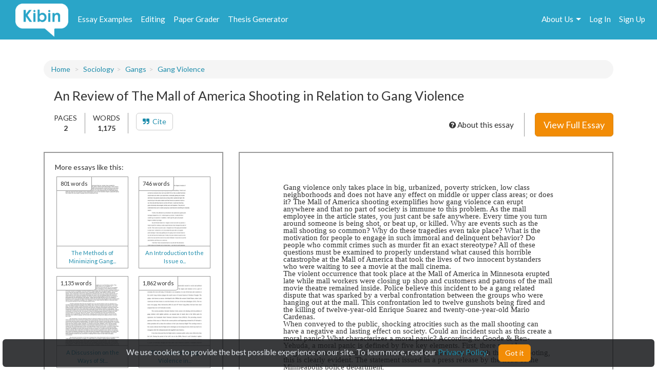

--- FILE ---
content_type: text/html; charset=UTF-8
request_url: https://www.kibin.com/essay-examples/get_content_data/eyJpdiI6IkdsTDU0cDQrR1I4aDBtVDFSNkRDZFE9PSIsInZhbHVlIjoiS2d2T2RkZGp2MXN0TUVxZWxVbVI2Zz09IiwibWFjIjoiYTg3OGE5MTRjZDYyMjg3MjdhMGViZWNiMDAwMWNjNTQzMjc0ZDRlODlhYjVkMzkzNDg0ZGFjOWM4ZTM5MjFkNCJ9?content_page=1
body_size: 2945
content:
{"content":"<!DOCTYPE HTML PUBLIC \"-\/\/W3C\/\/DTD HTML 4.0 Transitional\/\/EN\">\n<html>\n<head>\n\n\n\n\n\n\n\n<style type=\"text\/css\">\npage { size: 8.24in 11.66in; margin: 1in }\np { margin-bottom: 0.1in; direction: ltr; line-height: 120%; text-align: left; orphans: 2; widows: 2 }\n<\/style>\n<\/head>\n<body lang=\"en-US\" dir=\"ltr\">\n<p style=\"margin-bottom: 0in; line-height: 100%\">Gang\nviolence only takes place in big, urbanized, poverty stricken, low\nclass neighborhoods and does not have any effect on middle or upper\nclass areas; or does it? The Mall of America shooting exemplifies how\ngang violence can erupt anywhere and that no part of society is\nimmune to this problem. As the mall employee in the article states,\nyou just cant be safe anywhere. Every time you turn around someone\nis being shot, or beat up, or killed. Why are events such as the\nmall shooting so common? Why do these tragedies even take place? What\nis the motivation for people to engage in such immoral and delinquent\nbehavior? Do people who commit crimes such as murder fit an exact\nstereotype? All of these questions must be examined to properly\nunderstand what caused this horrible catastrophe at the Mall of\nAmerica that took the lives of two innocent bystanders who were\nwaiting to see a movie at the mall cinema. \n<\/p>\n\n<p style=\"margin-bottom: 0in; line-height: 100%\">The\nviolent occurrence that took place at the Mall of America in\nMinnesota erupted late while mall workers were closing up shop and\ncustomers and patrons of the mall movie theatre remained inside.\nPolice believe this incident to be a gang related dispute that was\nsparked by a verbal confrontation between the groups who were hanging\nout at the mall. This confrontation led to twelve gunshots being\nfired and the killing of twelve-year-old Enrique Suarez and\ntwenty-one-year-old Mario Cardenas.  \n<\/p>\n\n<p style=\"margin-bottom: 0in; line-height: 100%\">When\nconveyed to the public, shocking atrocities such as the mall shooting\ncan have a negative and lasting effect on society. Could an incident\nsuch as this create a moral panic? What characterizes a moral panic?\nAccording to Goode & Ben-Yehuda, a moral panic is defined by five\nkey elements. First, there must be a heightened sense of public\nconcern caused by the event. As with the mall shooting, this is\nclearly evident. The statement issued in a press release by the head\nof the Minneapolis police department, \n<\/p>\n\n<p style=\"margin-bottom: 0in; line-height: 100%\">James\nMartin, is a prime example","results":"<!DOCTYPE HTML PUBLIC \"-\/\/W3C\/\/DTD HTML 4.0 Transitional\/\/EN\"><br \/>\n<html><br \/>\n<head> <style type=\"text\/css\"><br \/>\n@page { size: 8.24in 11.66in; margin: 1in }<br \/>\np { margin-bottom: 0.1in; direction: ltr; line-height: 120%; text-align: left; orphans: 2; widows: 2 }<br \/>\n<\/style><br \/>\n<\/head><br \/>\n<body lang=\"en-US\" dir=\"ltr\"><br \/>\n<p style=\"margin-bottom...","pid":"eyJpdiI6IkdsTDU0cDQrR1I4aDBtVDFSNkRDZFE9PSIsInZhbHVlIjoiS2d2T2RkZGp2MXN0TUVxZWxVbVI2Zz09IiwibWFjIjoiYTg3OGE5MTRjZDYyMjg3MjdhMGViZWNiMDAwMWNjNTQzMjc0ZDRlODlhYjVkMzkzNDg0ZGFjOWM4ZTM5MjFkNCJ9","n":0}

--- FILE ---
content_type: text/html; charset=UTF-8
request_url: https://www.kibin.com/essay-examples/get_content_cat/eyJpdiI6IkdsTDU0cDQrR1I4aDBtVDFSNkRDZFE9PSIsInZhbHVlIjoiS2d2T2RkZGp2MXN0TUVxZWxVbVI2Zz09IiwibWFjIjoiYTg3OGE5MTRjZDYyMjg3MjdhMGViZWNiMDAwMWNjNTQzMjc0ZDRlODlhYjVkMzkzNDg0ZGFjOWM4ZTM5MjFkNCJ9
body_size: 1780
content:
{"category":"Sociology","category_txt":"Sociology","cat":"Sociology","cat_sub":"Criminology","topic":"","topic_sub":"Gangs","prompt":"Gang Violence","cat_sub_id":567,"topic_id":0,"topic_sub_id":14790,"prompt_id":6787,"cat_link":"\/essay-examples\/sociology","cat_sub_link":"\/essay-examples\/tag\/criminology-567","topic_link":"","topic_sub_link":"\/essay-examples\/sociology\/gangs-14790","prompt_link":"\/essay-examples\/sociology\/gangs-14790\/gang-violence-6787"}

--- FILE ---
content_type: text/css
request_url: https://www.kibin.com/9da5bcd12a156ec98dcfd0fa656d4908/css/main.css
body_size: 6196
content:
* {
	font-family:'Lato','Century Gothic',CenturyGothic,AppleGothic,sans-serif;
	-webkit-font-smoothing: antialiased;
	src:local(sans-serif),local(AppleGothic),local(CenturyGothic),local('Century Gothic'),url(https://fonts.googleapis.com/css?family=Lato:400,300,700&display=swap);
	font-display:swap;
}
html,body {
	height:100%;
}
#main {
	height:auto !important;
	height:100%;
	margin:0 auto -414px;
	min-height:100%;
}
#push {
	height:414px;
}
#footer {
	background-color:#292a28;
	bottom:0;
	color:#fff;
	min-height:414px;
	position:relative;
	width:100%;
}
@media(max-width:1680px) {
	#main {
		margin:0 auto -400px;
	}
	#push { height:400px;}
	#footer { min-height:425px;}
}

/*
 * misc.
 */

.dispn { display:none;}
.inlineb { display:inline-block;}
.cursorp { cursor:pointer;}
.fw3 { font-weight:300 !important;}
.fw4 { font-weight:400 !important;}
.fw7 { font-weight:700 !important;}
.row { margin:0 !important;}
.text_c { text-align:center;}
.marhc { margin:0 auto;}
.block { margin:50px 0;}
.block-bottom { margin-bottom:50px;}

h1,h2,h3,h4 { font-weight:700 !important;}

.alt-head-font {
	font-family:'Abril Fatface','Lato','Century Gothic',CenturyGothic,AppleGothic,sans-serif;
	-webkit-font-smoothing: antialiased;
	src:local(sans-serif),local(AppleGothic),local(CenturyGothic),local('Century Gothic'),url(https://fonts.googleapis.com/css2?family=Abril+Fatface&display=swap);
	font-display:swap;
	letter-spacing:1.5px;
}

/* kibin blue: #1e8dac */
header {
	background-color:#1e8dac;
	position:relative;
	z-index:10;
}
.header-gen {
	font-size:2.5em;
	margin-bottom:20px;
}
.header-gen-sub { font-size:1.25em;}
.header-gen-alt {
	font-size:2.25em;
	margin:40px 0;
}
.header-gen-nospacing { font-size:1.25em;}

.header-avatar { margin:5px 8px 0 0; }
.header-user-name {
	color:white;
	margin-top:12px;
}
.header-caret-down {
	width:0;
	height:0;
	border-style:solid;
	border-width:5px 5px 0 5px;
	border-color:#ffffff transparent transparent transparent;
}
.header-caret-up {
	width:0;
	height:0;
	border-style:solid;
	border-width:0 5px 5px 5px;
	border-color:transparent transparent #ffffff transparent;
}
.header-caret-menu { margin:10px 0 0 5px; }
.header-icon-caret-menu { margin:11px 0 0 5px }
@media(max-width:1680px) {
	.header-caret-menu { margin:8px 0 0 5px; }
	.header-icon-caret-menu { margin:9px 0 0 5px }
}
.header-top-title-link {
	color:#eee;
	font-size:0.8em;
}
.header-bottom-title-link {
	color:white;
	font-weight:700;
	margin-top:-2px;
}
.header-top-block { 
 	cursor:pointer;
	padding:16px 8px;
}
.header-top-block a {
	color:#fff!important;
	font-size:1.1em;
}
.header-top-block a:hover {
	color:#fff;
}
.header-profile-block {
	cursor:pointer;
	padding:0 10px 5px 8px;
}
.header-user-name:hover {
	text-decoration:underline;
}

.btn-fb {
	color:#fff;
	background-color:#4267B2;
}
a.btn-fb:hover { color:#fff;}
.btn-fb:hover { background-color:#5670b8;}

.avatar_xxs {
	border-radius:50%;
	height:30px;
	width:30px;
}

.avatar_xs {
	border-radius:50%;
	height:40px;
	width:40px;
}

.avatar_s {
	border-radius:50%;
	height:50px;
	width:50px;
}

.avatar_m {
	border-radius:50%;
	height:60px;
	width:60px;
}

#maintenance_banner {
	width: 100%;
	text-align: center;
	padding: 12px 0 15px;
	background: rgba(240,173,78,0.75);
	color: #222;
}

#disconnect_banner {
	width: 100%;
	text-align: center;
	padding: 10px 0;
	background: rgb(255,91,91);
	color: white;
}

#imp_banner {
	background: rgba(228,80,44,0.9);
	color: white;
	padding: 10px 0;
	position: relative;
	text-align: center;
	width: 100%;
	z-index:10000;
}

.bootstrap-switch-container {
	width: 110px !important;
}

.badge.alert-red { background:#d9534f;}
.nav-gen-links {
	color:#fff;
	display:inline-block;
	margin-top:15px;
}
.nav-dropdown-menu {
	background:#4ab2d0;
	border-radius:4px;
	box-shadow:0 4px 8px -2px rgba(0, 0, 0, 0.2), 0 10px 20px 0 rgba(0, 0, 0, 0.19);
	color:#fff;
	margin:6px 0 0 -8px;
	position:absolute;
	width:250px;
}
.dash-aboutus-dropdown-info {
	margin-left:-150px !important;
}
@media(max-width:1640px) {
	.dash-aboutus-dropdown-info {
		margin-left:-165px !important;
	}
}
.dash-user-dropdown-info {
	margin-top:50px;
	right:0;
}
.dash-user-dd-item {
	color:#fff;
	padding:8px 8px 8px 12px;
}
.dash-user-dd-item:hover {
	color:#2aa5c8;
	cursor:pointer;
	background:#fff;
	border-radius:4px;
}

.dash-auth-refer-cont {
	background:rgba(255,255,255,0.85);
	border:#2aa5c8 1px solid;
	border-radius:4px;
	padding:20px 25px;
	position:absolute;
	text-align:center;
	margin:40px 0 0 35px;
}
.dash-auth-refer-header {
	font-size:1.4em;
	font-weight:700;
	color:#1e8dac;
}
.dash-auth-refer-header-sub {
	font-size:1.16em;
	margin-top:3px;
}
.dash-auth-refer-header-note { font-size:0.8em;}
.dash-auth-refer-link { margin:8px 0;}
.dash-auth-refer-link input { background:#fff !important;}
.dash-auth-refer-footer { font-size:0.8em;}
.dash-auth-refer-close {
	cursor:pointer;
	font-size:1.5em;
	margin:-15px -12px 0 0;
}

/*
 * error page
 */

.error-header {
	font-size:4em;
	margin:50px 0 20px;
}
.error-header-sub {
	font-size:2em;
	margin:20px 0;
}
.error-body,.error-footer {
	margin:20px 0 40px;
	text-align:center;
}
.error-text-opt {
	height:100px !important;
	margin:0 auto;
	width:350px !important;
}
.error-footer { font-size:0.95em;}

/*
 * credit card sprite
 */

.credit_card_amex,.credit_card_discover,.credit_card_mastercard,.credit_card_visa,
.credit_card_amex_bw,.credit_card_discover_bw,.credit_card_mastercard_bw,.credit_card_visa_bw{
	background: url(https://cdn.kibin.com/images/credit_cards.png) no-repeat;
}
.credit_card_amex {
	background-position:0 -57px;
	width:28px;
	height:18px;
}
.credit_card_discover {
	background-position:0 -38px;
	width:28px;
	height:18px;
}
.credit_card_mastercard {
	background-position:0 -19px;
	width:28px;
	height:18px;
}
.credit_card_visa {
	background-position:0 0;
	width:28px;
	height:18px;
}
.credit_card_amex_bw {
	background-position:-29px -57px;
	width:28px;
	height:18px;
}
.credit_card_discover_bw {
	background-position:-29px -38px;
	width:28px;
	height:18px;
}
.credit_card_mastercard_bw {
	background-position:-29px -19px;
	width:28px;
	height:18px;
}
.credit_card_visa_bw {
	background-position:-29px 0;
	width:28px;
	height:18px;
}

/*
 * category iamges
 */

.category_clarity { background:url(https://cdn.kibin.com/images/clarity.png) no-repeat;height:32px;width:32px }
.category_stylistic { background:url(https://cdn.kibin.com/images/stylistic.png) no-repeat;height:32px;width:32px }
.category_final { background:url(https://cdn.kibin.com/images/final.png) no-repeat;height:32px;width:32px }
.category_clarity_s { background:url(https://cdn.kibin.com/images/clarity_s.png) no-repeat;height:20px;width:20px }
.category_stylistic_s { background:url(https://cdn.kibin.com/images/stylistic_s.png) no-repeat;height:20px;width:20px }
.category_final_s { background:url(https://cdn.kibin.com/images/final_s.png) no-repeat;height:20px;width:20px }

/*
 * legacy sprite images
 */

.reg_spr { background:url(https://cdn.kibin.com/images/sprite_reg.png) no-repeat top left;}
.reg_spr.kelly { background-position: 0px 0px; width: 94px; height: 94px;}
.reg_spr.bud { background-position: -96px 0px; width: 94px; height: 94px;}
.reg_spr.sandra { background-position: -192px 0px; width: 94px; height: 94px;}
.reg_spr.camvu { background-position: -288px 0px; width: 94px; height: 94px;}

/*
 * navbar
 */

.navbar {
	margin-bottom:0 !important;
	font-size:1.2em !important;
}
@media(max-width:1680px) {
	.navbar {
		font-size:1em !important;
	}
}
.navbar-kibin {
	background-color:#2aa5c8;
	border:none !important;
	font-size:14px;
	height:77px!important;
	z-index:2;
}
.navbar-kibin-logo {
	display:inline-block;
	height:72px;
}
.navbar-logo {
	float:left;
	height:65px;
	margin-top:7px;
}
.navbar-actions a {
	color:#fff;
	font-size:1.1em;
}
.navbar-actions a:hover { color:#fff;}
.navbar-link-block { margin-left:15px; }
.nav-row { background-color: #1e8dac;}

.nav .nav-sub {
	width:900px;
}
.nav .nav-section,
.nav .nav-links{
	display: inline-block;
	background-color: #1e8dac;
}
.nav .nav-section{
	position: relative;
	padding-right: 20px;
	margin-left: 10px;
}
.nav .nav-links{
	position: relative;
	margin-left: 3px;
}
	.nav .nav-link{
		display: inline-block;
		padding:11px 11px;
		color:#fff;
		cursor:pointer;
	}
	.nav .nav-section .section-link{
		font-weight: bold;
		cursor: pointer;
		background-color:transparent !important;
	}
	.nav .nav-section .section-link:hover{
		color:#fff;
		text-decoration: none;
	}
	.nav .nav-section .caret {
		color:#f28c06;
		cursor:pointer;
	}
	.nav .nav-section.open .caret {
		transform:rotate(180deg);
	}
	.nav .nav-section .section-link.locked{
		cursor:default;
	}
	.nav .nav-section .section-link.locked:after{
		display: none;
	}
	.nav .nav-links .nav-link:first-of-type{
		padding-left: 15px;
		margin-left: 5px;
	}
	.nav .nav-links .nav-link.active{
		padding-bottom: 3px;
		padding-left: 0px;
		padding-right: 0px;
		margin-left: 11px;
		margin-right: 11px;
		color:#fff;
	}
	.nav .nav-links .nav-link:hover {
		color:#fff;
		text-decoration:none;
		border-bottom:1px solid #f28c06;
		padding-bottom:3px;
	}
	.nav .nav-more-btn{
		display: none;
		color:#fff;
		cursor:pointer;
	}
.nav-links-overflow{
	display: none;
	position: relative;
	width:100%;
	padding: 0px 3px;
	padding-top: 3px;
	background-color: #4AB2D0;
	z-index: 1;
}
	.nav-links-overflow .nav-link-overflow{
		display: inline-block;
		width:50%;
		padding: 12px 15px;
		border:2px solid #4AB2D0;
		text-align: center;
		background-color: rgba(255,255,255,0.1);
	}
.nav-section-dropdown{
	display:none;
	position:absolute;
	top:42px;
	right:-7px;
	padding:7px 0px;
	background-color:#1e8dac;
	border-top:2px solid #4AB2D0;
	text-align:right;
	z-index:3;
}
.nav-section.open .nav-section-dropdown{
	display: block;
}
	.nav-section-dropdown a {
		width: 2000px; /* wide enough to cover a really wide monitor */
		right:0px;
		padding:6px 0px;
		padding-right: 39px;
		cursor: pointer;
		-webkit-text-size-adjust:100%;
	}
	.nav-section-dropdown-link.active{
		color: #6CC4D4;
	}
	.nav-section-dropdown-link:hover{
		text-decoration: none;
	}
	.nav-section-dropdown-link:hover:after{
		background-color:#f28c06;
		border-radius:50%;
		content:'';
		display: inline-block;
		height:5px;
		margin:0 -20px 0 15px;
		width:5px;
	}
	.nav-section-dropdown-link:last-of-type span{
		color:#f28c06;
		margin-right:-13px;
	}

.nav-caret-placeholder {
	display:inline-block;
	width:10px;
}

.nav-top-hamburger-mobile,.nav-hamburger-box-close {
	display:none;
}

.nav-hamburger-box-show,.nav-hamburger-box-close {
	background:white;
	border-radius:4px;
	box-shadow: 0 2px 4px 0 rgba(0,0,0,.15), 0 8px 16px 0 rgba(0,0,0,.05);
	color:#1e8dac;
	cursor:pointer;
	margin-top:18px;
	padding:5px 10px;
}

.nav-mobile-logo {
	height:55px;
	margin:15px 0 0 15px;
}
.nav-mobile-back {
	font-size:1.25em;
	height:55px;
	margin:20px;
}
.nav-side-mobile-buffer {
	margin-top:60px;
}
.nav-side-mobile-menu-item {
	font-size:1em;
	margin:20px;
}
.nav-side-mobile-menu-item-sub a {
	color:white;
}
.nav-side-mobile-item-caret {
	float:right;
	margin-right:65px;
}
.nav-side-mobile-menu-item {
	cursor:pointer;
}
.nav-side-mobile-profile-name {
	margin-left:5px;
}
.nav-top-icon-menu {
	cursor:pointer;
	margin-left:10px;
}
.nav-top-icon-menu,.navbar-right {
	margin-top:6px;
}
.header-profile-block {
	margin-top:5px;
}
@media(max-width:1680px) {
	.nav-top-icon-menu,.navbar-right {
		margin-top:10px;
	}
}
.nav-top-icon-editing,.nav-top-icon-database,.nav-top-icon-thesis,.nav-top-icon-gift-cont,.nav-top-icon-add-friend {
	height:27px;
	float:left;
	margin:12px 0 0 10px;
	width:27px;
}
.nav-top-icon-gift-open {
	height:32px;
	margin:7px 0 0 9px;
}
.nav-top-icon-editing { background:url(https://cdn.kibin.com/images/nav/editing.png) no-repeat; }
.nav-top-icon-database { background:url(https://cdn.kibin.com/images/nav/database.png) no-repeat; }
.nav-top-icon-thesis { background:url(https://cdn.kibin.com/images/nav/thesis.png) no-repeat; }
.nav-top-icon-gift { background:url(https://cdn.kibin.com/images/nav/gift-wiggle.gif) no-repeat; }
.nav-top-icon-gift-closed { background:url(https://cdn.kibin.com/images/nav/gift.png) no-repeat; }
.nav-top-icon-gift-open { background:url(https://cdn.kibin.com/images/nav/gift-open.png) no-repeat; }
.nav-top-icon-add-friend { background:url(https://cdn.kibin.com/images/nav/add-friend.png) no-repeat; }

.nav-team-label { margin:13px 10px 0 0; }
.team_already_reg { margin-top:60px; }

.nav-badge-count {
	display:inline-block;
	margin-left:-9px;
}
.nav-top-login-link {
	display:inline-block;
}
.editor-nav-quick-stats {
	margin-top:10px;
}

@media(max-width: 995px) {
	.nav-top-hamburger-mobile {
		display:inline-block;
		position:absolute;
		top:-2px;
		right:30px;
		z-index:20000;
	}

	.backdrop {
		background:#000;
		height:100%;
		width:100%;
		position:fixed;
		top:0;
		left:0;
		z-index:500;
		transition-property: opacity;
    	transition-duration: 2s;
    	opacity: .75;
	}

	.nav-side-mobile {
		background-color:white;
		width:100%;
		position:absolute;
		top:0;
		left:50px;
		z-index:10000;
	}

	.nav-side-submenu {
		background-color:#1e8dac;
		color:white;
		height:100%;
		width:100%;
		position:absolute;
		top:0;
		left:50px;
		z-index:10001;
	}

	.nav-top-icon-menu,.nav-top-login-link,.nav-top-signup-link,.header-search-block,.navbar-actions,.header-profile-block,.editor-nav-quick-stats {
		display:none !important;
	}
}

@media(max-width: 600px) {
	.nav-links .nav-link, .nav .nav-more-btn {
		padding-left: 8px;
		padding-right: 8px;
	}
	.nav .nav-more-btn {
		display: inline-block;
		padding: 11px;
	}
	.nav-links-overflow.expanded {
		display: block;
	}
	.nav .nav-link.essay-examples,
	.nav .nav-link.plagiarism-checker,
	.nav .nav-link.thesis-builder {
		display: none;
	}

	.header-top-block { width:100%; }
	.header-caret-down {
		width:0;
		height:0;
		border-style:solid;
		border-width:10px 10px 0 10px;
		border-color:#fff transparent transparent transparent;
	}
}

/*
 * scroll to top
 */

.scrollup{
	display:none;
	position:fixed;
	top:20px;
	right:20px;
	padding:9px 10px;
	border-radius:3px;
	background-color:#2aa5c8;
	color:#fff;
	z-index:10;
	cursor:pointer;
}

/*
 * background header (global) & hero
 */

.row-inner {
	position:relative;
	max-width:100%;
	margin:0 auto;
}
.container-hero { width:900px !important;}
.hero-row {
	/*position:relative;
	background-color:#2aa5c8;*/
	color:#fff;
}
.hero-row-bg{
	position: absolute;
	top: 0px;
	left: 0px;
	width: 100%;
	height: 100%;
	background-image: url('https://cdn.kibin.com/images/documents_background.svg');
	overflow: hidden;
	z-index:1;
}
/*.no-svg .hero-row-bg{
	background-image: url('https://cdn.kibin.com/images/documents_background.png');
	background-size: cover;
}*/
.head-row {
	position: relative;
	text-align: center;
	padding:30px;
	z-index:1;
}
.head-row:before{
	content: "";
	position: absolute;
	top: 0px;
	left: 0px;
	width: 100%;
	height: 185px;
	background-image: url('https://cdn.kibin.com/images/documents_background.svg');
	overflow: hidden;
}
.no-svg .head-row:before{
	background-image: url('https://cdn.kibin.com/images/documents_background.png');
	background-size: cover;
}
	.head-row h5{
		font-size: 26px;
		font-weight: 400;
		margin-bottom: -9px;
		color:#FFF;
	}
	.head-row h2{
		font-size: 38px;
		margin-bottom: 8px;
		color:#FFF;
	}
.hero_desc,.hero_img {
	position:relative;
	margin:30px 0;
	z-index:2;
}
.hero_desc { padding:0;}
.hero_desc h1 {
	font-size:40px;
	font-weight:700 !important;
	line-height:115%;
}
.hero_desc p {
	font-size:1.25em;
	margin:20px auto 30px;
}
.hero_img {
	margin:60px 0 -115px;
}
.hero_img.paper_feature,.hero_img.magnifying_glass_feature {
	margin-bottom:0 !important;
}

/*
 * testimonial row (global)
 */

.testimonial-row > .row-inner > .testimonial { margin-bottom: 30px;}
.testimonial-row > .row-inner > .testimonial .testimonial-quote a { color:#B9D9E2;}

/*
 * services row (editors)
 */

.service-feature-editors {
	background:url(https://cdn.kibin.com/images/apples_bg.svg) no-repeat;
	background-size:100% auto;
	background-position:center bottom;
	border-bottom:1px solid #333;
	margin:40px 0 60px;
	padding-bottom:30px;
}
.service-wrapper-editors {
	display: inline-block;
	width:296px;
	padding:35px 30px;
}
.service-wrapper-editors {
		position: relative;
		display: inline-block;
		width:33.3%;
		padding:15px 20px;
}
.service-wrapper-editors:nth-of-type(1),
.service-wrapper-editors:nth-of-type(4),
.service-wrapper-editors:nth-of-type(7){
	padding-left: 0px;
	padding-right: 40px;
}
.service-wrapper-editors:nth-of-type(3),
.service-wrapper-editors:nth-of-type(6),
.service-wrapper-editors:nth-of-type(9){
	padding-left: 40px;
	padding-right: 0px;
}
.service-wrapper-editors .service{
	width:100%;
	padding:8px;
	font-size: 18px;
	text-align: center;
	font-weight: bold;
	color:#FFF;
	text-shadow: 1px 1px 0px rgba(0,0,0, 0.2);
}

/*
 * other services row (global)
 */

.services-list-head-row { background-color:#9cb022;}
	.services-list-head-row h6 {
		font-size:20px;
		font-weight:400;
		margin-bottom:-9px;
		color:#fff;
	}
	.services-list-head-row h2 { text-shadow: 2px 3px 0px #708829;}
.services-list-row {
	margin:60px 0;
}
	.service-section {
		display:inline-block;
		width:296px;
		vertical-align:top;
		padding-bottom:30px;
		text-align:left;
	}
		.service-section .service-head {
			font-size:22px;
			font-weight:700;
			padding:5px 10px;
			margin:0 15px 12px;
			text-align:center;
			color:#fff;
		}
		.service-section a {
			display:block;
			font-size:18px;
			font-weight:400;
			padding:3px 0px 3px 20px;
			margin-top:5px;
			color:#3d3d3d;
		}

.service-head-orange { background-color: #f28c06;}
.service-head-orange-light { background-color: #F7A319;}
.service-head-blue { background-color: #1e8dac;}
.service-head-blue-light { background-color: #2aa5c8;}
.service-head-green { background-color: #9CB022;}

/*
 * products row (global)
 */

.products-row .product-wrapper { margin:15px auto;width:50%;}
@media(max-width: 500px) {
	.products-row .product-wrapper { width: 320px;}
}

/*
 * testimonial (global)
 */

.testimonial-author{
	position: absolute;
	right:0px;
	margin-top: 10px;
	font-size: 19px;
	vertical-align: top;
}
	.testimonial-author-profile{
		position: absolute;
		height:65px;
		border-radius: 50%;
		margin-top: -7px;
	}
	.testimonial-author-name,.testimonial-author-handle{
		padding-left: 80px;
	}
	.testimonial-author-name{
		font-size: 22px;
		font-weight: bold;
	}
	.testimonial-author-handle{
		color:#FFF;
	}

/*
 * footer
 */

.footer-contents {
	font-size:1.1em;
	padding:30px 0;
}
@media(max-width:1640px) {
	.footer-contents {
		font-size:1em;
	}
}
.footer-contents-col {
	float:left;
	text-align:left;
	margin-right:100px;
}
@media(max-width:768px) {
	.footer-contents {
		font-size:0.8em;
	}
	.footer-contents-col {
		margin-right:40px;
	}
}
@media(max-width:400px) {
	.footer-contents {
		font-size:1em;
	}
	.footer-contents-col {
		margin-top:40px;
	}
}
.footer-contents-col-header {
	color:#fff!important;
	font-size:1.3em;
	font-weight:700;
	margin-bottom:10px;
}
.footer-contents-col-text {
	list-style-type:none;
	margin-left:-40px;
}
.footer-contents-col-text li {
	margin-bottom:7px;
}
.footer-contents-col-text li a {
	color:#fff!important;
}
.footer-contents-col-text li div {
	display:inline-block;
	margin-left:5px;
}
.footer-social-icon {
	display:inline-block;
	height:16px;
	margin-top:-2px;
}
.footer-mixpanel-icon {
	margin-top:30px;
}
#cookie-banner {
	position:fixed;
	bottom:5px;
	left:5px;
	right:5px;
	border-radius:6px;
	background-color:rgba(23, 24, 27, 0.85);
	color:rgb(225, 229, 234);
	font-size:1.1em;
	min-height:50px;
	padding:10px;
	text-align:center;
	display:none;
	-webkit-box-align:center;
	align-items:center;
	z-index:1000;
}
.cookie-banner-btn-div {
	margin-left:20px;
}
@media(max-width: 800px) {
	.cookie-banner-btn-div {
		margin-left:0;
		margin-top:10px;
	}
}

/*
 * social networking icons
 */

.social-icons {
	position:fixed;
	margin:10px 0 0 55px;
}
.social-icons-sm {
	display:none;
	margin-bottom:10px;
}
.social-box-cont {
	margin-bottom:5px;
}
.social-box-cont-sm,.social-box-cont-sm div {
	float:left;
	margin-right:10px;
}
.social-box,.social-box-sm {
	background:rgb(160,160,160);
	color:#fff;
	cursor:pointer;
	font-size:20px;
	text-align:center;
	height:35px;
	width:35px;
}
.social-box-sm {
	font-size:14px;
	height:20px;
	width:20px;
}
.social-box i {
	margin-top:8px;
}
.social-box-sm i {
	margin-top:4px;
}
.social-no {
	color:rgb(160,160,160);
	font-size:14px;
	text-align:center;
}

/*
 * pricing (global)
 */

.pricing-fav {
	margin-top:20px;
	text-align:center;
}
.pricing-pbar-cont {
	height:40px;
	margin:20px 0;
}
.pricing-pbar-section {
	font-size:1em !important;
	padding-top:10px !important;
	width:33.3% !important;
}
.pricing-quote-box {
	background:#eee;
	text-align:center;
	padding:20px;
	width:250px;
	border-radius:2px;
	margin:30px auto;
}
.pricing-quote-box-top,.pricing-quote-box-bottom {
	display:inline-block;
	margin-bottom:5px;
	width:100%;
}
.pricing-sidebar {
	border-left:1px solid #ccc;
	padding-left:15px;
	margin:20px 0 40px;
}
.pricing-sidebar-block,.pricing-faq-block {
	font-size:0.9em;
	line-height:1.25em;
	margin-top:25px;
}
.pricing-sidebar-quote { margin:10px 0;}
.pricing-sidebar-quote-cont-r,.pricing-sidebar-quote-cont-l {
	margin-top:2px;
	width:170px;
}
.pricing-sidebar-quote-cont-r { margin-left:7px;}
.pricing-sidebar-quote-cont-l { margin-right:7px;}
.pricing-sidebar-header,.pricing-faq-header {
	font-size:1.3em;
	font-weight:700;
}

/*
 * pricing/payment flow (global) - new
 */

.pricing-prog { margin:40px 0 60px !important;}
.pricing-prog > .pricing-prog-step {
	padding:0;
	position:relative;
}
.pricing-prog > .pricing-prog-step > .progress { background:#c5c5c5;}
.pricing-prog > .pricing-prog-step .pricing-prog-stepnum {
	color:#595959;
	font-size:16px;
	margin-bottom:5px;
}
.pricing-prog > .pricing-prog-step .pricing-prog-info {
	font-size:1.1em;
	font-weight:bold;
}
.pricing-prog > .pricing-prog-step > .pricing-prog-dot {
	border:4px solid #fff;
	position:absolute;
	width:30px;
	height:30px;
	display:block;
	background:#1e8dac;
	left:50%;
	margin-top:-40px;
	margin-left:-15px;
	border-radius:50%;
} 
.pricing-prog > .pricing-prog-step > .progress {
	position:relative;
	border-radius:0px;
	height:10px;
	box-shadow:none;
	margin:20px 0;
}
.pricing-prog > .pricing-prog-step > .progress > .progress-bar {
	width:0px;
	box-shadow:none;
	background:#1e8dac;
}
.pricing-prog > .pricing-prog-step.complete > .progress > .progress-bar { width:100%;}
.pricing-prog > .pricing-prog-step.active > .progress > .progress-bar { width:50%;}
.pricing-prog > .pricing-prog-step:first-child.active > .progress > .progress-bar { width:0%;}
.pricing-prog > .pricing-prog-step:last-child.active > .progress > .progress-bar { width:100%;}
.pricing-prog > .pricing-prog-step.disabled > .pricing-prog-dot { background-color:#c5c5c5;}
.pricing-prog > .pricing-prog-step.disabled > .pricing-prog-dot:after { opacity:0;}
.pricing-prog > .pricing-prog-step:first-child  > .progress { left:50%;width:50%;}
.pricing-prog > .pricing-prog-step:last-child  > .progress { width:50%;}

/*
 * signup
 */

.signup-cont-header {
	font-size:1.25em;
	margin:5px 0 20px;
}
.signup-error-msg {
	color:red;
	margin:5px 0;
}
.signup-cta {
	display:inline-block;
	margin:15px auto 0;
	width:350px;
}
.signup-footer {
	margin:5px 0;
	width:100%;
}
.signup-already { font-size:0.75em;}
.signup-already,.signup-forgot {
	margin:15px 0;
	width:100%;
}
.signup-back { margin-bottom:40px;}

@media(max-width: 600px) {
	.signup-cta {
		width:100%;
	}
}

/*
 * payments (global)
 */

.payments-sidebar-block { margin-top:20px;}
.payments-panel-body-row { margin-top:10px;}
.payments-panel-title { margin:6px 0 0 10px;}
.payments-panel-text-left { margin-top:7px;}

/*
 * bootstrap callouts (sure, why not?)
 */

.bs-callout {
    padding: 20px;
    margin: 20px 0;
    border: 1px solid #eee;
    border-left-width: 5px;
    border-radius: 3px;
}
.bs-callout h4 {
    margin-top: 0;
    margin-bottom: 5px;
}
.bs-callout p:last-child {
    margin-bottom: 0;
}
.bs-callout code {
    border-radius: 3px;
}
.bs-callout+.bs-callout {
    margin-top: -5px;
}
.bs-callout-default {
    border-left-color: #777;
}
.bs-callout-default h4 {
    color: #777;
}
.bs-callout-primary {
    border-left-color: #428bca;
}
.bs-callout-primary h4 {
    color: #428bca;
}
.bs-callout-success {
    border-left-color: #5cb85c;
}
.bs-callout-success h4 {
    color: #5cb85c;
}
.bs-callout-danger {
    border-left-color: #d9534f;
}
.bs-callout-danger h4 {
    color: #d9534f;
}
.bs-callout-warning {
    border-left-color: #f0ad4e;
}
.bs-callout-warning h4 {
    color: #f0ad4e;
}
.bs-callout-info {
    border-left-color: #5bc0de;
}
.bs-callout-info h4 {
    color: #5bc0de;
}

/*
 * ToS/PP styles
 */

.header-gen-common {
	color:#40b3df;
	font-size:1.75em;
	margin:30px 0 15px;
}
.sub-header-gen-common {
	color:#40b3df;
	font-size:1.5em;
	margin:15px 0;
}
.body-terms-gen p {
	margin-bottom:15px;
}
.body-terms-gen ol li,.body-terms-gen ul li {
	margin:10px 0;
}
.header-gen-small {
	color:#555;
	font-size:1.25em;
	font-weight:700;
	margin-bottom:10px;
}

.btn-default-alt {
	color: #183d4f;
	background-color: #e6e6e6;
}
.btn-default-alt:focus,
.btn-default-alt.focus {
	color: #fff;
	background-color: #e6e6e6;
	border-color: #8c8c8c;
}
.btn-default-alt:hover,
a.btn-default-alt:hover {
	color: #183d4f;
	background-color: #fff;
	border-color: #adadad;
}
.btn-default-alt:active,
.btn-default-alt.active,
.open > .dropdown-toggle.btn-default-alt {
	color: #fff;
	background-color: #e6e6e6;
	border-color: #adadad;
}
.btn-default-alt:active:hover,
.btn-default-alt.active:hover,
.open > .dropdown-toggle.btn-default-alt:hover,
.btn-default-alt:active:focus,
.btn-default-alt.active:focus,
.open > .dropdown-toggle.btn-default-alt:focus,
.btn-default-alt:active.focus,
.btn-default-alt.active.focus,
.open > .dropdown-toggle.btn-default-alt.focus {
	color: #183d4f;
	background-color: #fff;
	border-color: #adadad;
}
.btn-default-alt:active,
.btn-default-alt.active,
.open > .dropdown-toggle.btn-default-alt {
	background-image: none;
}
.btn-default-alt.disabled,
.btn-default-alt[disabled],
fieldset[disabled] .btn-default-alt,
.btn-default-alt.disabled:hover,
.btn-default-alt[disabled]:hover,
fieldset[disabled] .btn-default-alt:hover,
.btn-default-alt.disabled:focus,
.btn-default-alt[disabled]:focus,
fieldset[disabled] .btn-default-alt:focus,
.btn-default-alt.disabled.focus,
.btn-default-alt[disabled].focus,
fieldset[disabled] .btn-default-alt.focus,
.btn-default-alt.disabled:active,
.btn-default-alt[disabled]:active,
fieldset[disabled] .btn-default-alt:active,
.btn-default-alt.disabled.active,
.btn-default-alt[disabled].active,
fieldset[disabled] .btn-default-alt.active {
	background-color: #e6e6e6;
	border-color: #ccc;
}
.btn-default-alt .badge {
	color: #fff;
	background-color: #e6e6e6;
}

.btn-info-alt {
	color: #fff;
	background-color: #008bce;
	border-color: #269abc;
  }
  .btn-info-alt:focus,
  .btn-info-alt.focus {
	color: #fff;
	background-color: #008bce;
	border-color: #1b6d85;
  }
  .btn-info-alt:hover,
  a.btn-info-alt:hover {
	color: #fff;
	background-color: #00a7f7;
	border-color: #46b8da;
  }
  .btn-info-alt:active,
  .btn-info-alt.active,
  .open > .dropdown-toggle.btn-info-alt {
	color: #fff;
	background-color: #008bce;
	border-color: #46b8da;
  }
  .btn-info-alt:active:hover,
  .btn-info-alt.active:hover,
  .open > .dropdown-toggle.btn-info-alt:hover,
  .btn-info-alt:active:focus,
  .btn-info-alt.active:focus,
  .open > .dropdown-toggle.btn-info-alt:focus,
  .btn-info-alt:active.focus,
  .btn-info-alt.active.focus,
  .open > .dropdown-toggle.btn-info-alt.focus {
	color: #fff;
	background-color: #00a7f7;
	border-color: #46b8da;
  }
  .btn-info-alt:active,
  .btn-info-alt.active,
  .open > .dropdown-toggle.btn-info-alt {
	background-image: none;
  }
  .btn-info-alt.disabled,
  .btn-info-alt[disabled],
  fieldset[disabled] .btn-info-alt,
  .btn-info-alt.disabled:hover,
  .btn-info-alt[disabled]:hover,
  fieldset[disabled] .btn-info-alt:hover,
  .btn-info-alt.disabled:focus,
  .btn-info-alt[disabled]:focus,
  fieldset[disabled] .btn-info-alt:focus,
  .btn-info-alt.disabled.focus,
  .btn-info-alt[disabled].focus,
  fieldset[disabled] .btn-info-alt.focus,
  .btn-info-alt.disabled:active,
  .btn-info-alt[disabled]:active,
  fieldset[disabled] .btn-info-alt:active,
  .btn-info-alt.disabled.active,
  .btn-info-alt[disabled].active,
  fieldset[disabled] .btn-info-alt.active {
	background-color: #008bce;
	border-color: #269abc;
  }
  .btn-info-alt .badge {
	color: #008bce;
	background-color: #fff;
  }

--- FILE ---
content_type: application/javascript
request_url: https://www.kibin.com/9da5bcd12a156ec98dcfd0fa656d4908/js/edb-content.js
body_size: 2421
content:
var width_m = 768; // mobile width limit
if($(window).width() < width_m) $('.fa-bookmark,.fa-bookmark-o').removeClass('fa-3x').addClass('fa-2x');

function imgLoad(i,pages,pid) {
	if($('[name="uid"]').val() !== '') $('.img-progress').html('Preview ' + i + ' of ' + pages);

	if(i != 1) {
		if($('#content-page-' + i).length == 0)
			$('.content-page-display-container').append("<div class='content-page-block hidden'><img id='content-page-" + i + "'/></div>");
	}

	$('#content-page-' + i).attr('src','/essay-examples/preview/' + pid + '/' + i).width($('.content-page-display-container').width() - 5);
}

function loadPrevSub(i,pages,words,n,pid) {
	$('#content-page-' + i).parent().removeClass('hidden').hide().fadeIn();

	if($('[name="preview"]').val() !== undefined) {
		if(i == 1) {
			$('.content-between-cta').removeClass('hidden').hide().fadeIn();
		} else if(i == 2) {
			$('.content-bottom-cta').removeClass('hidden').hide().fadeIn();
		}
	}

	if(i == 1 && $('[name="uid"]').val() === '') $('.content-waiting').fadeOut();

	// if there are more pages, load the next one
	if(i++ < pages) {
		imgLoad(i,pages,pid);
		loadPreview(i,pages,words,n,pid);
		if($('[name="preview"]').val() === undefined) $('#content-text').hide();
	} else if($('[name="uid"]').val() !== '') { // when all images are loaded, close the waiting box
		$('.content-waiting').fadeOut();
	}
}

function loadPreview(i,pages,words,n,pid) {
	if(n == 1) imgLoad(i,pages,pid);
	else {
		// for 1 page docs with words less than 350, don't load the preview image; put a buffer page instead
		if(i == 1 && words > 350) imgLoad(i,pages,pid);
		else if(words <= 350) {
			if(pages == 1) {
				$('#content-text').append('<div id="content-buffer"></div>');
				$('#content-buffer').width($('.content-page-display-container').width() - 5).height(700);
			} else {
				imgLoad(i,pages,pid);
			}
		}
	}

	// wait until image finishes loaded before taking next action
	if(typeof $('.content-page-display-container').imagesLoaded === 'function') {
		$('.content-page-display-container').imagesLoaded(function() {
			loadPrevSub(i,pages,words,n,pid);
		});
	} else loadPrevSub(i,pages,words,n,pid); // otherwise just load them

	$('#content-page-' + i).parent().removeClass('hidden').hide().fadeIn();

			if($('[name="preview"]').val() !== undefined) {
				if(i == 1) {
					$('.content-between-cta').removeClass('hidden').hide().fadeIn();
				} else if(i == 2) {
					$('.content-bottom-cta').removeClass('hidden').hide().fadeIn();
				}
			}

			if(i == 1 && $('[name="uid"]').val() === '') $('.content-waiting').fadeOut();

			// if there are more pages, load the next one
			if(i++ < pages) {
				imgLoad(i,pages,pid);
				loadPreview(i,pages,words,n,pid);
				if($('[name="preview"]').val() === undefined) $('#content-text').hide();
			} else if($('[name="uid"]').val() !== '') { // when all images are loaded, close the waiting box
				$('.content-waiting').fadeOut();
			}	

}

$.get('/essay-examples/get_content_data/' + $('[name="docid"]').val(),{
	'content_page':1
},function(e) {
	if(e.error === true) {
		$('#content-text').html(e.msg);
		$('.content-waiting').fadeOut();
	} else {
		var pages = parseInt($('[name="pages"]').val());
		var words = $('[name="words"]').val();
		if($('[name="preview"]').val() !== undefined)
			$('#content-text').html(e.content);
		loadPreview(1,pages,words,e.n,e.pid);
		
		//if(e.meta_desc !== '') $('meta[name=description]').attr('content',e.meta_desc);
	}
},'json');

$.get('/essay-examples/get_content_cat/' + $('[name="docid"]').val(),function(e) {
	if(e.category_txt !== '') {
		$('.similar-container').show();
		$('.sidebar-essays,.sidebar-essays-bottom').html('<div class="text-center"><i class="fa fa-spinner fa-spin"></i>&nbsp;&nbsp;loading... please wait...</div>').show();
		
		//var cat_url_block = 'Category: <a href="' + e.cat_link + '">' + e.cat + '</a>';
		$('.breadcrumb').html($('.breadcrumb').html() + '<li><a href="' + e.cat_link + '">' + e.cat + '</a></li>');
		//$('.cat_link').html(cat_url_block);
		var cat_json = {cat: e.cat,cat_link: e.cat_link};

		$.post('/essay-examples/get_content_docs_similar',{
			id: $('[name="docid"]').val(),
			cat: e.cat,
			url: window.location.pathname,
			_token: $('[name="_token"]').val()
		},function(d) {
			$('.sidebar-essays,.sidebar-essays-bottom').html('');
			if(d.data_sub !== 'null') {
				if(d.data !== 'null')
					$('.similar-container-bottom').show();

				if(d.primary_flag == 1) {
					data_primary = d.data_sub;
					data_other = d.data;
				} else {
					data_primary = d.data;
					data_other = d.data_sub;
				}
			} else {
				data_primary = d.data;
			}

			var dc = $.parseJSON(data_primary);
			if(dc !== null) {
				$.each(dc,function(k,v) {
					var ds = '<div class="sim-essays-block"><div class="title_s" data-title="' + v.title_sm + '"></div><div class="title_b" data-title="' + v.title_big + '"></div><img src="/essay-examples/preview/' + v.pid + '/s" class="sim-essays-prev" /><div class="sim-essays-words">' + v.words + ' words</div><div class="sim-essays-title"><a class="sim-essays-title-link" href="/essay-examples/' + v.title_link + '">' + v.title_sm + '</a></div></div>';
					$('.sidebar-essays').html($('.sidebar-essays').html() + ds);
				});
			} else {
				$('.sidebar-essays').html('');
			}

			if(d.data_sub !== 'null') {
				var dc_sub = $.parseJSON(data_other);
				if(dc_sub !== null) {
					$.each(dc_sub,function(k,v) {
						var ds_bottom = '<div class="sim-essays-block"><div class="title_s" data-title="' + v.title_sm + '"></div><div class="title_b" data-title="' + v.title_big + '"></div><img src="/essay-examples/preview/' + v.pid + '/s" class="sim-essays-prev" /><div class="sim-essays-words">' + v.words + ' words</div><div class="sim-essays-title"><a class="sim-essays-title-link" href="/essay-examples/' + v.title_link + '">' + v.title_sm + '</a></div></div>';
						$('.sidebar-essays-bottom').html($('.sidebar-essays-bottom').html() + ds_bottom);
					});
				}
			}

			if($('.sidebar-container').css('display') === 'none' && $('.similar-essays').length) {
				$('.sidebar-container').show();
			}

			if($.trim($('.similar-essays').text()) === '' && $.trim($('.sidebar-essays').html()) === '') {
				$('.sidebar-container').hide();
			}
		},'json');

		if(e.cat_sub !== '') {
			$('.similar-essays:not(:empty)').children('.comma:last-child').html(',');
			cat_json['cat_sub'] = e.cat_sub;
			cat_json['cat_sub_link'] = e.cat_sub_link;
			$('.similar-essays').append('<a href="' + e.cat_sub_link + '">' + e.cat_sub.toLowerCase() + '</a>');
		}

		if(e.topic !== '') {
			cat_json['topic'] = e.topic;
			cat_json['topic_link'] = e.topic_link;
			$('.similar-essays').append(', <a href="' + e.topic_link + '">' + e.topic.toLowerCase() + '</a>');
		}

		if(e.topic_sub !== '') {
			$('.breadcrumb').html($('.breadcrumb').html() + '<li><a href="' + e.topic_sub_link + '">' + e.topic_sub + '</a></li>');
			cat_json['topic_sub'] = e.topic_sub;
			cat_json['topic_sub_link'] = e.topic_sub_link;
			if(e.prompt !== '') {
				$('.breadcrumb').html($('.breadcrumb').html() + '<li><a href="' + e.prompt_link + '">' + e.prompt + '</a></li>');
				cat_json['prompt'] = e.prompt;
				cat_json['prompt_link'] = e.prompt_link;
			}
		}

		$('[name="cat"]').val(JSON.stringify(cat_json));

		if(e.cat_sub === '') $('.sidebar-container').hide();

		/*if($('.sidebar-container').css('display') === 'none' && $('.similar-essays').length) {
			$('.sidebar-container').show();
		}*/
	}

	if($('[name="uid"]').val() !== '') {
		$.post('/essay-examples/bookmark_save',{
			id: $('[name="docid"]').val(),
			title: $('[name="doc_title"]').val(),
			cat: $('[name="cat"]').val(),
			new_sep: 1,
			type: 'viewed',
			_token: $('[name="_token"]').val()
		});
	}

	if($('.sidebar-container').css('display') === 'none' && $('.similar-essays').length) {
		$('.sidebar-container').show();
	}
},'json');

$(function(){
	$('.preview-doc').click(function(){
		$('.text-doc').removeClass('selected');
		$(this).addClass('selected');
		$('.preview-pages').show();
		$('.text-page').hide();
	});
	
	$('.text-doc').click(function(){
		$('.preview-doc').removeClass('selected');
		$(this).addClass('selected');
		$('.preview-pages').hide();
		$('.text-page').show();
	});

	$('.content_save').click(function() {
		var $this = $(this);
		if($(window).width() > width_m)
			$this.html('<div style="margin-top:9px"><i class="fa fa-cog fa-spin fa-2x"></i></div>');
		else
			$this.html('<div style="margin-top:9px"><i class="fa fa-cog fa-spin fa-lg"></i></div>');
		$.post('/essay-examples/bookmark_save',{
			id: $this.data('id'),
			title: $('[name="doc_title"]').val(),
			cat: $('[name="cat"]').val(),
			type: 'saved',
			new_sep: 1,
			_token: $('[name="_token"]').val()
		},function(e) {
			var saved = (e == 1) ? '' : '-o';
			var saved_text = (e == 1) ? 'Saved' : 'Save for later';
			var desktop = ($(window).width() > width_m) ? ' fa-3x' : ' fa-2x';
			$this.html("<i class='fa fa-bookmark" + saved + desktop + "'></i>").attr('title',saved_text);
		});
	});

	$(document).on('mouseenter','.sim-essays-block',function() {
		$(this)
			.children('.sim-essays-title')
			.css({'font-size':'1.2em','padding':'10px 13px'})
			.height(158);

		$(this).children('.sim-essays-title').children('.sim-essays-title-link').html($(this).children('.title_b').data('title'));
	}).on('mouseleave','.sim-essays-block',function() {
		$(this)
			.children('.sim-essays-title')
			.css({'font-size':'0.8em','padding':'5px 7px'})
			.height('auto');

		$(this).children('.sim-essays-title').children('.sim-essays-title-link').html($(this).children('.title_s').data('title'));
	});

	$('.about-essay').click(function() {
		$('#about-essay-modal').modal('toggle');
		$('.essay-faq-ques:first').children().addClass('fa-minus-circle').removeClass('fa-plus-circle');
		$('.essay-faq-ques:first').next().slideDown();
	});

	$('.footer-cite-body-text').hide();
	$('.footer-cite-tab').removeClass('active');
	$('#cite-tab-apa').addClass('active');
	$('#footer-cite-body-apa').show();

	$('.cite-tab-link').click(function(e) {
		e.preventDefault();
		var type = $(this).data('id');
		$('.footer-cite-body-text').hide();
		$('#footer-cite-body-' + type).show();
		$('.footer-cite-tab').removeClass('active');
		$('#cite-tab-' + type).addClass('active');
	});

	// copy to clipboard
	$(document).on('mouseup','.btn-copy-to-clipboard',function() {
		var $this = $(this);

		$this.tooltip({
			trigger:'manual',
			placement:'bottom'
		});

		function setTooltip(message) {
			$this.attr('data-original-title', message).tooltip('show');
		}

		function hideTooltip(time) {
			setTimeout(function() {
				$this.tooltip('hide');
			},time);
		}

		var clipboard = new ClipboardJS('.btn-copy-to-clipboard');

		clipboard.on('success',function() {
			setTooltip('copied!');
			hideTooltip(1000);
		});

		clipboard.on('error', function(e) {
			setTooltip('failed!');
			hideTooltip(3000);
		});
	});

	$('#content-help-confirm').mouseup(function() {
		$('#content-help-block').hide();

		$.post('/essay-examples/help_ok',{
			_token: $('[name="_token"]').val()
		});
	});
});